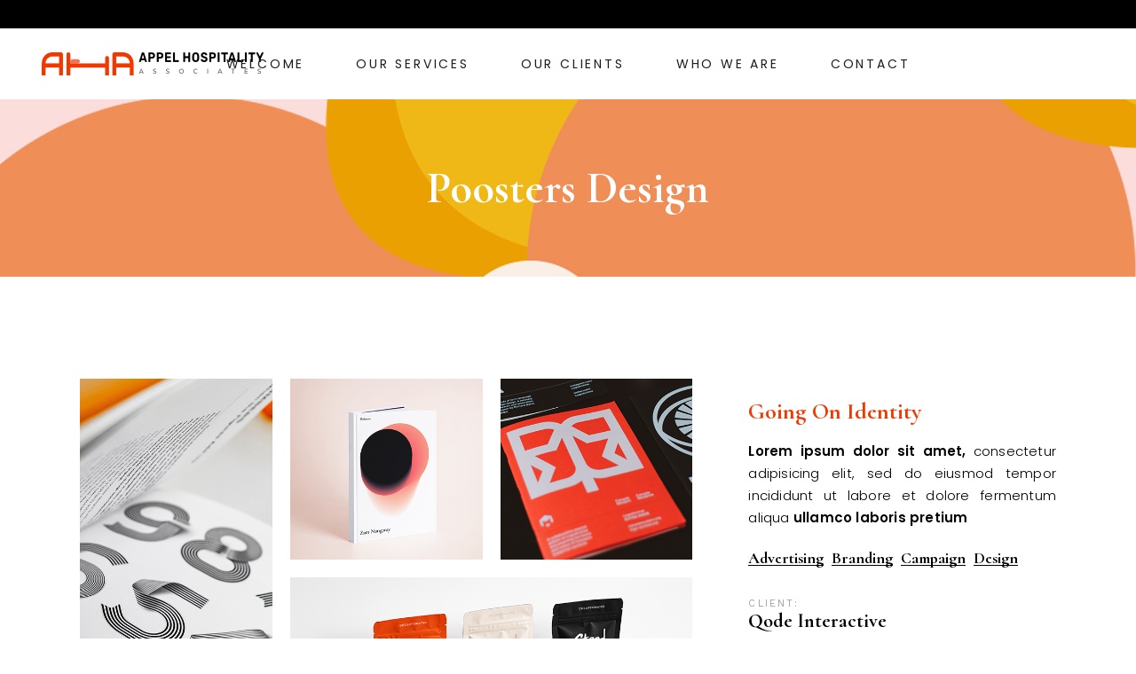

--- FILE ---
content_type: text/html; charset=UTF-8
request_url: https://ourahaservices.com/portfolio-item/poosters-design/
body_size: 10244
content:
<!DOCTYPE html>
<html lang="en-US">
<head>
	<meta charset="UTF-8">
	<meta name="viewport" content="width=device-width, initial-scale=1, user-scalable=yes">
	<link rel="profile" href="https://gmpg.org/xfn/11">
	
	
	<meta name='robots' content='index, follow, max-image-preview:large, max-snippet:-1, max-video-preview:-1' />

	<!-- This site is optimized with the Yoast SEO plugin v19.4 - https://yoast.com/wordpress/plugins/seo/ -->
	<title>Poosters Design - Appel Hospitality Associates</title>
	<link rel="canonical" href="https://ourahaservices.com/portfolio-item/poosters-design/" />
	<meta property="og:locale" content="en_US" />
	<meta property="og:type" content="article" />
	<meta property="og:title" content="Poosters Design - Appel Hospitality Associates" />
	<meta property="og:description" content="Going On Identity Lorem ipsum dolor sit amet, consectetur adipisicing elit, sed do eiusmod tempor incididunt ut labore et dolore fermentum aliqua ullamco laboris pretium" />
	<meta property="og:url" content="https://ourahaservices.com/portfolio-item/poosters-design/" />
	<meta property="og:site_name" content="Appel Hospitality Associates" />
	<meta property="og:image" content="https://ourahaservices.com/wp-content/uploads/2020/07/port-m-featured-img-12.jpg" />
	<meta property="og:image:width" content="800" />
	<meta property="og:image:height" content="800" />
	<meta property="og:image:type" content="image/jpeg" />
	<meta name="twitter:card" content="summary_large_image" />
	<script type="application/ld+json" class="yoast-schema-graph">{"@context":"https://schema.org","@graph":[{"@type":"WebSite","@id":"https://ourahaservices.com/#website","url":"https://ourahaservices.com/","name":"Appel Hospitality Associates","description":"AHA (Appel Hospitality Associates) is truly an unequalled hospitality consulting resource!","potentialAction":[{"@type":"SearchAction","target":{"@type":"EntryPoint","urlTemplate":"https://ourahaservices.com/?s={search_term_string}"},"query-input":"required name=search_term_string"}],"inLanguage":"en-US"},{"@type":"ImageObject","inLanguage":"en-US","@id":"https://ourahaservices.com/portfolio-item/poosters-design/#primaryimage","url":"https://ourahaservices.com/wp-content/uploads/2020/07/port-m-featured-img-12.jpg","contentUrl":"https://ourahaservices.com/wp-content/uploads/2020/07/port-m-featured-img-12.jpg","width":800,"height":800,"caption":"a"},{"@type":"WebPage","@id":"https://ourahaservices.com/portfolio-item/poosters-design/","url":"https://ourahaservices.com/portfolio-item/poosters-design/","name":"Poosters Design - Appel Hospitality Associates","isPartOf":{"@id":"https://ourahaservices.com/#website"},"primaryImageOfPage":{"@id":"https://ourahaservices.com/portfolio-item/poosters-design/#primaryimage"},"image":{"@id":"https://ourahaservices.com/portfolio-item/poosters-design/#primaryimage"},"thumbnailUrl":"https://ourahaservices.com/wp-content/uploads/2020/07/port-m-featured-img-12.jpg","datePublished":"2020-07-10T12:00:34+00:00","dateModified":"2020-07-10T12:00:34+00:00","breadcrumb":{"@id":"https://ourahaservices.com/portfolio-item/poosters-design/#breadcrumb"},"inLanguage":"en-US","potentialAction":[{"@type":"ReadAction","target":["https://ourahaservices.com/portfolio-item/poosters-design/"]}]},{"@type":"BreadcrumbList","@id":"https://ourahaservices.com/portfolio-item/poosters-design/#breadcrumb","itemListElement":[{"@type":"ListItem","position":1,"name":"Home","item":"https://ourahaservices.com/"},{"@type":"ListItem","position":2,"name":"Borgholm Portfolio","item":"https://ourahaservices.com/portfolio-item/"},{"@type":"ListItem","position":3,"name":"Poosters Design"}]}]}</script>
	<!-- / Yoast SEO plugin. -->


<link rel='dns-prefetch' href='//fonts.googleapis.com' />
<link rel='dns-prefetch' href='//s.w.org' />
<link rel="alternate" type="application/rss+xml" title="Appel Hospitality Associates &raquo; Feed" href="https://ourahaservices.com/feed/" />
<link rel="alternate" type="application/rss+xml" title="Appel Hospitality Associates &raquo; Comments Feed" href="https://ourahaservices.com/comments/feed/" />
<link rel="alternate" type="application/rss+xml" title="Appel Hospitality Associates &raquo; Poosters Design Comments Feed" href="https://ourahaservices.com/portfolio-item/poosters-design/feed/" />
		<script type="text/javascript">
			window._wpemojiSettings = {"baseUrl":"https:\/\/s.w.org\/images\/core\/emoji\/13.1.0\/72x72\/","ext":".png","svgUrl":"https:\/\/s.w.org\/images\/core\/emoji\/13.1.0\/svg\/","svgExt":".svg","source":{"concatemoji":"https:\/\/ourahaservices.com\/wp-includes\/js\/wp-emoji-release.min.js?ver=5.8.2"}};
			!function(e,a,t){var n,r,o,i=a.createElement("canvas"),p=i.getContext&&i.getContext("2d");function s(e,t){var a=String.fromCharCode;p.clearRect(0,0,i.width,i.height),p.fillText(a.apply(this,e),0,0);e=i.toDataURL();return p.clearRect(0,0,i.width,i.height),p.fillText(a.apply(this,t),0,0),e===i.toDataURL()}function c(e){var t=a.createElement("script");t.src=e,t.defer=t.type="text/javascript",a.getElementsByTagName("head")[0].appendChild(t)}for(o=Array("flag","emoji"),t.supports={everything:!0,everythingExceptFlag:!0},r=0;r<o.length;r++)t.supports[o[r]]=function(e){if(!p||!p.fillText)return!1;switch(p.textBaseline="top",p.font="600 32px Arial",e){case"flag":return s([127987,65039,8205,9895,65039],[127987,65039,8203,9895,65039])?!1:!s([55356,56826,55356,56819],[55356,56826,8203,55356,56819])&&!s([55356,57332,56128,56423,56128,56418,56128,56421,56128,56430,56128,56423,56128,56447],[55356,57332,8203,56128,56423,8203,56128,56418,8203,56128,56421,8203,56128,56430,8203,56128,56423,8203,56128,56447]);case"emoji":return!s([10084,65039,8205,55357,56613],[10084,65039,8203,55357,56613])}return!1}(o[r]),t.supports.everything=t.supports.everything&&t.supports[o[r]],"flag"!==o[r]&&(t.supports.everythingExceptFlag=t.supports.everythingExceptFlag&&t.supports[o[r]]);t.supports.everythingExceptFlag=t.supports.everythingExceptFlag&&!t.supports.flag,t.DOMReady=!1,t.readyCallback=function(){t.DOMReady=!0},t.supports.everything||(n=function(){t.readyCallback()},a.addEventListener?(a.addEventListener("DOMContentLoaded",n,!1),e.addEventListener("load",n,!1)):(e.attachEvent("onload",n),a.attachEvent("onreadystatechange",function(){"complete"===a.readyState&&t.readyCallback()})),(n=t.source||{}).concatemoji?c(n.concatemoji):n.wpemoji&&n.twemoji&&(c(n.twemoji),c(n.wpemoji)))}(window,document,window._wpemojiSettings);
		</script>
		<style type="text/css">
img.wp-smiley,
img.emoji {
	display: inline !important;
	border: none !important;
	box-shadow: none !important;
	height: 1em !important;
	width: 1em !important;
	margin: 0 .07em !important;
	vertical-align: -0.1em !important;
	background: none !important;
	padding: 0 !important;
}
</style>
	<link rel='stylesheet' id='dripicons-css'  href='https://ourahaservices.com/wp-content/plugins/borgholm-core/inc/icons/dripicons/assets/css/dripicons.min.css?ver=5.8.2' type='text/css' media='all' />
<link rel='stylesheet' id='elegant-icons-css'  href='https://ourahaservices.com/wp-content/plugins/borgholm-core/inc/icons/elegant-icons/assets/css/elegant-icons.min.css?ver=5.8.2' type='text/css' media='all' />
<link rel='stylesheet' id='font-awesome-css'  href='https://ourahaservices.com/wp-content/plugins/borgholm-core/inc/icons/font-awesome/assets/css/all.min.css?ver=5.8.2' type='text/css' media='all' />
<link rel='stylesheet' id='ionicons-css'  href='https://ourahaservices.com/wp-content/plugins/borgholm-core/inc/icons/ionicons/assets/css/ionicons.min.css?ver=5.8.2' type='text/css' media='all' />
<link rel='stylesheet' id='linea-icons-css'  href='https://ourahaservices.com/wp-content/plugins/borgholm-core/inc/icons/linea-icons/assets/css/linea-icons.min.css?ver=5.8.2' type='text/css' media='all' />
<link rel='stylesheet' id='linear-icons-css'  href='https://ourahaservices.com/wp-content/plugins/borgholm-core/inc/icons/linear-icons/assets/css/linear-icons.min.css?ver=5.8.2' type='text/css' media='all' />
<link rel='stylesheet' id='material-icons-css'  href='https://fonts.googleapis.com/icon?family=Material+Icons&#038;ver=5.8.2' type='text/css' media='all' />
<link rel='stylesheet' id='simple-line-icons-css'  href='https://ourahaservices.com/wp-content/plugins/borgholm-core/inc/icons/simple-line-icons/assets/css/simple-line-icons.min.css?ver=5.8.2' type='text/css' media='all' />
<link rel='stylesheet' id='wp-block-library-css'  href='https://ourahaservices.com/wp-includes/css/dist/block-library/style.min.css?ver=5.8.2' type='text/css' media='all' />
<link rel='stylesheet' id='swiper-css'  href='https://ourahaservices.com/wp-content/plugins/qi-addons-for-elementor/assets/plugins/swiper/swiper.min.css?ver=5.8.2' type='text/css' media='all' />
<link rel='stylesheet' id='qi-addons-for-elementor-grid-style-css'  href='https://ourahaservices.com/wp-content/plugins/qi-addons-for-elementor/assets/css/grid.min.css?ver=5.8.2' type='text/css' media='all' />
<link rel='stylesheet' id='qi-addons-for-elementor-helper-parts-style-css'  href='https://ourahaservices.com/wp-content/plugins/qi-addons-for-elementor/assets/css/helper-parts.min.css?ver=5.8.2' type='text/css' media='all' />
<link rel='stylesheet' id='qi-addons-for-elementor-style-css'  href='https://ourahaservices.com/wp-content/plugins/qi-addons-for-elementor/assets/css/main.min.css?ver=5.8.2' type='text/css' media='all' />
<link rel='stylesheet' id='select2-css'  href='https://ourahaservices.com/wp-content/plugins/qode-framework/inc/common/assets/plugins/select2/select2.min.css?ver=5.8.2' type='text/css' media='all' />
<link rel='stylesheet' id='borgholm-core-dashboard-style-css'  href='https://ourahaservices.com/wp-content/plugins/borgholm-core/inc/core-dashboard/assets/css/core-dashboard.min.css?ver=5.8.2' type='text/css' media='all' />
<link rel='stylesheet' id='borgholm-main-css'  href='https://ourahaservices.com/wp-content/themes/borgholm/assets/css/main.min.css?ver=5.8.2' type='text/css' media='all' />
<link rel='stylesheet' id='borgholm-core-style-css'  href='https://ourahaservices.com/wp-content/plugins/borgholm-core/assets/css/borgholm-core.min.css?ver=5.8.2' type='text/css' media='all' />
<link rel='stylesheet' id='borgholm-child-style-css'  href='https://ourahaservices.com/wp-content/themes/borgholm-child/style.css?ver=5.8.2' type='text/css' media='all' />
<link rel='stylesheet' id='magnific-popup-css'  href='https://ourahaservices.com/wp-content/themes/borgholm/assets/plugins/magnific-popup/magnific-popup.css?ver=5.8.2' type='text/css' media='all' />
<link rel='stylesheet' id='borgholm-google-fonts-css'  href='https://fonts.googleapis.com/css?family=Cormorant%3A300%2C400%2C500%2C500i%2C600%2C700%2C100%2C200%2C300i%2C800%7CWork+Sans%3A300%2C400%2C500%2C500i%2C600%2C700%2C100%2C200%2C300i%2C800%7CPoppins%3A300%2C400%2C500%2C500i%2C600%2C700%2C100%2C200%2C300i%2C800%7CDM+Serif+Display%3A300%2C400%2C500%2C500i%2C600%2C700%2C100%2C200%2C300i%2C800&#038;subset=latin-ext&#038;ver=1.0.0' type='text/css' media='all' />
<link rel='stylesheet' id='borgholm-style-css'  href='https://ourahaservices.com/wp-content/themes/borgholm/style.css?ver=5.8.2' type='text/css' media='all' />
<style id='borgholm-style-inline-css' type='text/css'>
#qodef-page-footer-top-area { background-color: #000000;}#qodef-page-footer-bottom-area { background-color: #000000;}.qodef-fullscreen-menu > ul > li > a { font-family: "Poppins";font-size: 14px;font-weight: 600;letter-spacing: 0px;}.qodef-fullscreen-menu .qodef-drop-down-second-inner ul li > a { font-family: "Poppins";font-size: 12px;font-weight: 400;}#qodef-page-inner { padding: 115px 0px 135px 0px;}@media only screen and (max-width: 1024px) { #qodef-page-inner { padding: 115px 0px 135px 0px;}}#qodef-top-area { background-color: #000000;}#qodef-top-area-inner { height: 32px;padding-left: 47px;padding-right: 47px;}.qodef-header-navigation> ul > li > a { font-family: "Poppins";font-size: 14px;font-weight: 400;}.qodef-header-navigation> ul > li > a:hover { color: #f23801;}.qodef-header-navigation> ul > li.current-menu-ancestor > a, .qodef-header-navigation> ul > li.current-menu-item > a { color: #f23801;}.qodef-header-navigation > ul > li.qodef-menu-item--narrow .qodef-drop-down-second ul li a { font-family: "Poppins";font-size: 14px;font-style: normal;font-weight: 400;}.qodef-header-navigation > ul > li.qodef-menu-item--narrow .qodef-drop-down-second ul li:hover > a { color: #f23801;}.qodef-header-navigation > ul > li.qodef-menu-item--narrow .qodef-drop-down-second ul li.current-menu-ancestor > a, .qodef-header-navigation > ul > li.qodef-menu-item--narrow .qodef-drop-down-second ul li.current-menu-item > a { color: #f23801;}.qodef-header-navigation > ul > li.qodef-menu-item--wide .qodef-drop-down-second-inner > ul > li > a { font-family: "Poppins";font-size: 14px;font-weight: 400;letter-spacing: 1px;}.qodef-header-navigation > ul > li.qodef-menu-item--wide .qodef-drop-down-second-inner > ul > li > a:hover { color: #f23801;}.qodef-header-navigation > ul > li.qodef-menu-item--wide .qodef-drop-down-second-inner > ul > li.current-menu-ancestor > a, .qodef-header-navigation > ul > li.qodef-menu-item--wide .qodef-drop-down-second-inner > ul > li.current-menu-item > a { color: #f23801;}.qodef-header-navigation > ul > li.qodef-menu-item--wide .qodef-drop-down-second ul li ul li a { font-family: "Poppins";font-size: 12px;font-style: normal;font-weight: 500;}.qodef-header-navigation > ul > li.qodef-menu-item--wide .qodef-drop-down-second ul li ul li:hover > a { color: #f23801;}.qodef-header-navigation > ul > li.qodef-menu-item--wide .qodef-drop-down-second ul li ul li.current-menu-ancestor > a, .qodef-header-navigation > ul > li.qodef-menu-item--wide .qodef-drop-down-second ul li ul li.current-menu-item > a { color: #f23801;}#qodef-side-area { background-color: #ffffff;}.qodef-page-title { height: 200px;background-color: #f23801;background-image: url(https://ourahaservices.com/wp-content/uploads/2020/07/port-title-img-1.jpg);}.qodef-page-title .qodef-m-title { color: #ffffff;}p { font-family: "Poppins";font-size: 15px;font-style: normal;font-weight: 300;letter-spacing: .2px;}h1 { font-size: 50px;font-style: normal;font-weight: 700;}h2 { color: #f23801;font-size: 26px;font-weight: 700;}h3 { font-size: 22px;font-weight: 600;}h4 { font-family: "Poppins";font-style: normal;}h5 { font-family: "Poppins";font-size: 20px;font-weight: 400;}h6 { font-family: "Poppins";font-weight: 500;margin-bottom: 10px;}a:hover, p a:hover { color: #f23801;}.qodef-header--standard #qodef-page-header { height: 80px;}.qodef-header--standard #qodef-page-header-inner { padding-left: 47px;padding-right: 47px;}@media only screen and (max-width: 680px){h1 { font-size: 45px;}}
</style>
<link rel='stylesheet' id='borgholm-core-elementor-css'  href='https://ourahaservices.com/wp-content/plugins/borgholm-core/inc/plugins/elementor/assets/css/elementor.min.css?ver=5.8.2' type='text/css' media='all' />
<link rel='stylesheet' id='elementor-icons-css'  href='https://ourahaservices.com/wp-content/plugins/elementor/assets/lib/eicons/css/elementor-icons.min.css?ver=5.13.0' type='text/css' media='all' />
<link rel='stylesheet' id='elementor-frontend-css'  href='https://ourahaservices.com/wp-content/plugins/elementor/assets/css/frontend-lite.min.css?ver=3.5.0' type='text/css' media='all' />
<link rel='stylesheet' id='elementor-post-5-css'  href='https://ourahaservices.com/wp-content/uploads/elementor/css/post-5.css?ver=1656222689' type='text/css' media='all' />
<link rel='stylesheet' id='elementor-global-css'  href='https://ourahaservices.com/wp-content/uploads/elementor/css/global.css?ver=1656222689' type='text/css' media='all' />
<link rel='stylesheet' id='elementor-post-1451-css'  href='https://ourahaservices.com/wp-content/uploads/elementor/css/post-1451.css?ver=1658847069' type='text/css' media='all' />
<link rel='stylesheet' id='google-fonts-1-css'  href='https://fonts.googleapis.com/css?family=Roboto%3A100%2C100italic%2C200%2C200italic%2C300%2C300italic%2C400%2C400italic%2C500%2C500italic%2C600%2C600italic%2C700%2C700italic%2C800%2C800italic%2C900%2C900italic%7CRoboto+Slab%3A100%2C100italic%2C200%2C200italic%2C300%2C300italic%2C400%2C400italic%2C500%2C500italic%2C600%2C600italic%2C700%2C700italic%2C800%2C800italic%2C900%2C900italic&#038;display=auto&#038;ver=5.8.2' type='text/css' media='all' />
<script type='text/javascript' src='https://ourahaservices.com/wp-includes/js/jquery/jquery.min.js?ver=3.6.0' id='jquery-core-js'></script>
<script type='text/javascript' src='https://ourahaservices.com/wp-includes/js/jquery/jquery-migrate.min.js?ver=3.3.2' id='jquery-migrate-js'></script>
<link rel="https://api.w.org/" href="https://ourahaservices.com/wp-json/" /><link rel="EditURI" type="application/rsd+xml" title="RSD" href="https://ourahaservices.com/xmlrpc.php?rsd" />
<link rel="wlwmanifest" type="application/wlwmanifest+xml" href="https://ourahaservices.com/wp-includes/wlwmanifest.xml" /> 
<meta name="generator" content="WordPress 5.8.2" />
<link rel='shortlink' href='https://ourahaservices.com/?p=1451' />
<link rel="alternate" type="application/json+oembed" href="https://ourahaservices.com/wp-json/oembed/1.0/embed?url=https%3A%2F%2Fourahaservices.com%2Fportfolio-item%2Fpoosters-design%2F" />
<link rel="alternate" type="text/xml+oembed" href="https://ourahaservices.com/wp-json/oembed/1.0/embed?url=https%3A%2F%2Fourahaservices.com%2Fportfolio-item%2Fpoosters-design%2F&#038;format=xml" />
<meta name="generator" content="Powered by Slider Revolution 6.5.8 - responsive, Mobile-Friendly Slider Plugin for WordPress with comfortable drag and drop interface." />
<link rel="icon" href="https://ourahaservices.com/wp-content/uploads/2022/07/cropped-aha-logo-32x32.png" sizes="32x32" />
<link rel="icon" href="https://ourahaservices.com/wp-content/uploads/2022/07/cropped-aha-logo-192x192.png" sizes="192x192" />
<link rel="apple-touch-icon" href="https://ourahaservices.com/wp-content/uploads/2022/07/cropped-aha-logo-180x180.png" />
<meta name="msapplication-TileImage" content="https://ourahaservices.com/wp-content/uploads/2022/07/cropped-aha-logo-270x270.png" />
<script type="text/javascript">function setREVStartSize(e){
			//window.requestAnimationFrame(function() {				 
				window.RSIW = window.RSIW===undefined ? window.innerWidth : window.RSIW;	
				window.RSIH = window.RSIH===undefined ? window.innerHeight : window.RSIH;	
				try {								
					var pw = document.getElementById(e.c).parentNode.offsetWidth,
						newh;
					pw = pw===0 || isNaN(pw) ? window.RSIW : pw;
					e.tabw = e.tabw===undefined ? 0 : parseInt(e.tabw);
					e.thumbw = e.thumbw===undefined ? 0 : parseInt(e.thumbw);
					e.tabh = e.tabh===undefined ? 0 : parseInt(e.tabh);
					e.thumbh = e.thumbh===undefined ? 0 : parseInt(e.thumbh);
					e.tabhide = e.tabhide===undefined ? 0 : parseInt(e.tabhide);
					e.thumbhide = e.thumbhide===undefined ? 0 : parseInt(e.thumbhide);
					e.mh = e.mh===undefined || e.mh=="" || e.mh==="auto" ? 0 : parseInt(e.mh,0);		
					if(e.layout==="fullscreen" || e.l==="fullscreen") 						
						newh = Math.max(e.mh,window.RSIH);					
					else{					
						e.gw = Array.isArray(e.gw) ? e.gw : [e.gw];
						for (var i in e.rl) if (e.gw[i]===undefined || e.gw[i]===0) e.gw[i] = e.gw[i-1];					
						e.gh = e.el===undefined || e.el==="" || (Array.isArray(e.el) && e.el.length==0)? e.gh : e.el;
						e.gh = Array.isArray(e.gh) ? e.gh : [e.gh];
						for (var i in e.rl) if (e.gh[i]===undefined || e.gh[i]===0) e.gh[i] = e.gh[i-1];
											
						var nl = new Array(e.rl.length),
							ix = 0,						
							sl;					
						e.tabw = e.tabhide>=pw ? 0 : e.tabw;
						e.thumbw = e.thumbhide>=pw ? 0 : e.thumbw;
						e.tabh = e.tabhide>=pw ? 0 : e.tabh;
						e.thumbh = e.thumbhide>=pw ? 0 : e.thumbh;					
						for (var i in e.rl) nl[i] = e.rl[i]<window.RSIW ? 0 : e.rl[i];
						sl = nl[0];									
						for (var i in nl) if (sl>nl[i] && nl[i]>0) { sl = nl[i]; ix=i;}															
						var m = pw>(e.gw[ix]+e.tabw+e.thumbw) ? 1 : (pw-(e.tabw+e.thumbw)) / (e.gw[ix]);					
						newh =  (e.gh[ix] * m) + (e.tabh + e.thumbh);
					}
					var el = document.getElementById(e.c);
					if (el!==null && el) el.style.height = newh+"px";					
					el = document.getElementById(e.c+"_wrapper");
					if (el!==null && el) {
						el.style.height = newh+"px";
						el.style.display = "block";
					}
				} catch(e){
					console.log("Failure at Presize of Slider:" + e)
				}					   
			//});
		  };</script>
		<style type="text/css" id="wp-custom-css">
			.qodef-header-navigation ul li.qodef-menu-item--wide .qodef-drop-down-second-inner>ul>li ul li ul{
    padding-top: 6px;
	list-style-type: alphabetic;
    margin-left: 0;
	padding-left:30px;
	text-transform: capitalize;
}
.qodef-header-navigation ul li.qodef-menu-item--narrow ul {
	width:320px;
}
h2 {margin:0px 0px 10px 0 !important;}
h2 span{font-size:16px;color:#666666;}
h6 {margin:0px 0px 10px 0 !important;}
p {text-align:justify;}
a.active {color:#f23801;}
.qodef-m-description {color:#f23801 !important;}

.services-box{position:relative; overflow: hidden;}
.services-box .qodef-m-content {position: absolute;
    bottom: 0;
    left: 0;
    width: 100%;
    -webkit-transform: translateY(100%);
    -ms-transform: translateY(100%);
    transform: translateY(100%);
    -webkit-transition: .3s ease;
    -o-transition: .3s ease;
    transition: .3s ease;}
.services-box:hover {
    -webkit-transform: translateY(0);
    -ms-transform: translateY(0);
    transform: translateY(0);
}
ul#menu-manual-development li.current_page_item>a,
ul#menu-branded-content-development li.current_page_item> a,
ul#menu-development-services li.current_page_item>a {color:#f23801;}
ul#menu-manual-development,
ul#menu-branded-content-development,
ul#menu-development-services {font-family: Cormorant;
    font-size: 18px;
    line-height: 26px;
font-weight:500;}

#gallery-1 .gallery-caption {
    padding-top: 20px;
}
#gallery-1 .gallery-item {
	padding:20px;
	background-color:#FFFFFF;
	border-right:solid 1px #f0f0f1;
}		</style>
		</head>
<body class="portfolio-item-template-default single single-portfolio-item postid-1451 qode-framework-1.1.6 qodef-qi--no-touch qi-addons-for-elementor-1.5.1 qodef-age-verification--opened qodef-back-to-top--enabled qodef-footer-skin--light qodef-footer-custom-layout--enabled  qodef-content-grid-1300 qodef-header--standard qodef-header-appearance--none qodef-header-custom-styled-sidearea-opener-skin--dark qodef-mobile-header--standard qodef-drop-down-second--full-width qodef-drop-down-second--animate-height qodef-layout--masonry-small borgholm-core-1.1.2 borgholm-child-child-1.0.0 borgholm-1.3 qodef-header-standard--center qodef-search--covers-header elementor-default elementor-kit-5 elementor-page elementor-page-1451" itemscope itemtype="https://schema.org/WebPage">
		<div id="qodef-page-wrapper" class="">
			<div id="qodef-top-area">
        <div id="qodef-top-area-inner" class="">
		
					
					
    			    </div>
    </div>
<header id="qodef-page-header">
		<div id="qodef-page-header-inner" >
		<div class="qodef-header-wrapper">
	<div class="qodef-header-logo">
		<a itemprop="url" class="qodef-header-logo-link qodef-height--set" href="https://ourahaservices.com/" style="height:50px" rel="home">
	<img width="250" height="26" src="https://ourahaservices.com/wp-content/uploads/2022/03/Aha-logo-2.png" class="qodef-header-logo-image qodef--main" alt="logo main" itemprop="image" />	<img width="340" height="33" src="https://ourahaservices.com/wp-content/uploads/2022/03/Aha-logo-white.png" class="qodef-header-logo-image qodef--dark" alt="logo dark" itemprop="image" srcset="https://ourahaservices.com/wp-content/uploads/2022/03/Aha-logo-white.png 340w, https://ourahaservices.com/wp-content/uploads/2022/03/Aha-logo-white-300x29.png 300w" sizes="(max-width: 340px) 100vw, 340px" />	<img width="250" height="26" src="https://ourahaservices.com/wp-content/uploads/2022/03/Aha-logo-2.png" class="qodef-header-logo-image qodef--light" alt="logo light" itemprop="image" /></a>	</div>
		<nav class="qodef-header-navigation" role="navigation" aria-label="Top Menu">
		<ul id="menu-main-menu-1" class="menu"><li class="menu-item menu-item-type-post_type menu-item-object-page menu-item-has-children menu-item-7653 qodef-menu-item--narrow"><a href="https://ourahaservices.com/welcome/"><span class="qodef-menu-item-text">Welcome</span></a>
<div class="qodef-drop-down-second"><div class="qodef-drop-down-second-inner"><ul class="sub-menu">
	<li class="menu-item menu-item-type-post_type menu-item-object-page menu-item-6605"><a href="https://ourahaservices.com/about-us/"><span class="qodef-menu-item-text">About Us</span></a></li>
	<li class="menu-item menu-item-type-post_type menu-item-object-page menu-item-6661"><a href="https://ourahaservices.com/our-approach/"><span class="qodef-menu-item-text">Our Approach</span></a></li>
	<li class="menu-item menu-item-type-post_type menu-item-object-page menu-item-6660"><a href="https://ourahaservices.com/how-we-do-it/"><span class="qodef-menu-item-text">How We Do It</span></a></li>
</ul></div></div>
</li>
<li class="menu-item menu-item-type-post_type menu-item-object-page menu-item-has-children menu-item-7116 qodef-menu-item--narrow"><a href="https://ourahaservices.com/our-services/"><span class="qodef-menu-item-text">Our Services</span></a>
<div class="qodef-drop-down-second"><div class="qodef-drop-down-second-inner"><ul class="sub-menu">
	<li class="menu-item menu-item-type-post_type menu-item-object-page menu-item-7176"><a href="https://ourahaservices.com/motivational-trainings/"><span class="qodef-menu-item-text">MOTIVATIONAL LEARNING</span></a></li>
	<li class="menu-item menu-item-type-post_type menu-item-object-page menu-item-7292"><a href="https://ourahaservices.com/manual-development/"><span class="qodef-menu-item-text">BRANDED CONTENT DEVELOPMENT</span></a></li>
	<li class="menu-item menu-item-type-post_type menu-item-object-page menu-item-7361"><a href="https://ourahaservices.com/development-services/"><span class="qodef-menu-item-text">SIGNATURE EXPANSION SERVICES</span></a></li>
	<li class="menu-item menu-item-type-post_type menu-item-object-page menu-item-7575"><a href="https://ourahaservices.com/additional-services/"><span class="qodef-menu-item-text">PARTNER SERVICES</span></a></li>
</ul></div></div>
</li>
<li class="menu-item menu-item-type-custom menu-item-object-custom menu-item-has-children menu-item-6819 qodef-menu-item--narrow"><a href="#"><span class="qodef-menu-item-text">Our Clients</span></a>
<div class="qodef-drop-down-second"><div class="qodef-drop-down-second-inner"><ul class="sub-menu">
	<li class="menu-item menu-item-type-post_type menu-item-object-page menu-item-7365"><a href="https://ourahaservices.com/what-they-say/"><span class="qodef-menu-item-text">WHAT THEY SAY</span></a></li>
	<li class="menu-item menu-item-type-post_type menu-item-object-page menu-item-7035"><a href="https://ourahaservices.com/our-clients-2/"><span class="qodef-menu-item-text">WHO THEY ARE</span></a></li>
</ul></div></div>
</li>
<li class="menu-item menu-item-type-post_type menu-item-object-page menu-item-6875"><a href="https://ourahaservices.com/who-we-are/"><span class="qodef-menu-item-text">Who we are</span></a></li>
<li class="menu-item menu-item-type-post_type menu-item-object-page menu-item-7186"><a href="https://ourahaservices.com/contact-us/"><span class="qodef-menu-item-text">Contact</span></a></li>
</ul>	</nav>
	<div class="qodef-widget-holder">
			</div>
</div>	</div>
	</header><header id="qodef-page-mobile-header">
		<div id="qodef-page-mobile-header-inner">
		<a itemprop="url" class="qodef-mobile-header-logo-link" href="https://ourahaservices.com/" style="height:50px" rel="home">
	<img width="250" height="26" src="https://ourahaservices.com/wp-content/uploads/2022/03/Aha-logo-2.png" class="qodef-header-logo-image qodef--main" alt="logo main" itemprop="image" />	</a><a href="javascript:void(0)"  class="qodef-opener-icon qodef-m qodef-source--predefined qodef-mobile-header-opener"  >
	<span class="qodef-m-icon qodef--open">
		<span class="qodef-m-lines"><span class="qodef-m-line qodef--1"></span><span class="qodef-m-line qodef--2"></span></span>	</span>
			<span class="qodef-m-icon qodef--close">
			<span class="qodef-m-lines"><span class="qodef-m-line qodef--1"></span><span class="qodef-m-line qodef--2"></span></span>		</span>
		</a>	<nav class="qodef-mobile-header-navigation" role="navigation" aria-label="Mobile Menu">
		<ul id="menu-main-menu-3" class="qodef-content-grid"><li class="menu-item menu-item-type-post_type menu-item-object-page menu-item-has-children menu-item-7653 qodef-menu-item--narrow"><a href="https://ourahaservices.com/welcome/"><span class="qodef-menu-item-text">Welcome</span></a>
<div class="qodef-drop-down-second"><div class="qodef-drop-down-second-inner"><ul class="sub-menu">
	<li class="menu-item menu-item-type-post_type menu-item-object-page menu-item-6605"><a href="https://ourahaservices.com/about-us/"><span class="qodef-menu-item-text">About Us</span></a></li>
	<li class="menu-item menu-item-type-post_type menu-item-object-page menu-item-6661"><a href="https://ourahaservices.com/our-approach/"><span class="qodef-menu-item-text">Our Approach</span></a></li>
	<li class="menu-item menu-item-type-post_type menu-item-object-page menu-item-6660"><a href="https://ourahaservices.com/how-we-do-it/"><span class="qodef-menu-item-text">How We Do It</span></a></li>
</ul></div></div>
</li>
<li class="menu-item menu-item-type-post_type menu-item-object-page menu-item-has-children menu-item-7116 qodef-menu-item--narrow"><a href="https://ourahaservices.com/our-services/"><span class="qodef-menu-item-text">Our Services</span></a>
<div class="qodef-drop-down-second"><div class="qodef-drop-down-second-inner"><ul class="sub-menu">
	<li class="menu-item menu-item-type-post_type menu-item-object-page menu-item-7176"><a href="https://ourahaservices.com/motivational-trainings/"><span class="qodef-menu-item-text">MOTIVATIONAL LEARNING</span></a></li>
	<li class="menu-item menu-item-type-post_type menu-item-object-page menu-item-7292"><a href="https://ourahaservices.com/manual-development/"><span class="qodef-menu-item-text">BRANDED CONTENT DEVELOPMENT</span></a></li>
	<li class="menu-item menu-item-type-post_type menu-item-object-page menu-item-7361"><a href="https://ourahaservices.com/development-services/"><span class="qodef-menu-item-text">SIGNATURE EXPANSION SERVICES</span></a></li>
	<li class="menu-item menu-item-type-post_type menu-item-object-page menu-item-7575"><a href="https://ourahaservices.com/additional-services/"><span class="qodef-menu-item-text">PARTNER SERVICES</span></a></li>
</ul></div></div>
</li>
<li class="menu-item menu-item-type-custom menu-item-object-custom menu-item-has-children menu-item-6819 qodef-menu-item--narrow"><a href="#"><span class="qodef-menu-item-text">Our Clients</span></a>
<div class="qodef-drop-down-second"><div class="qodef-drop-down-second-inner"><ul class="sub-menu">
	<li class="menu-item menu-item-type-post_type menu-item-object-page menu-item-7365"><a href="https://ourahaservices.com/what-they-say/"><span class="qodef-menu-item-text">WHAT THEY SAY</span></a></li>
	<li class="menu-item menu-item-type-post_type menu-item-object-page menu-item-7035"><a href="https://ourahaservices.com/our-clients-2/"><span class="qodef-menu-item-text">WHO THEY ARE</span></a></li>
</ul></div></div>
</li>
<li class="menu-item menu-item-type-post_type menu-item-object-page menu-item-6875"><a href="https://ourahaservices.com/who-we-are/"><span class="qodef-menu-item-text">Who we are</span></a></li>
<li class="menu-item menu-item-type-post_type menu-item-object-page menu-item-7186"><a href="https://ourahaservices.com/contact-us/"><span class="qodef-menu-item-text">Contact</span></a></li>
</ul>	</nav>
	</div>
	</header>		<div id="qodef-page-outer">
			<div class="qodef-page-title qodef-m qodef-title--standard qodef-alignment--center qodef-vertical-alignment--header-bottom qodef--has-image">
		<div class="qodef-m-inner">
		<div class="qodef-m-content qodef-content-grid ">
	    <h1 class="qodef-m-title entry-title">
        Poosters Design    </h1>
</div>	</div>
	</div>			<div id="qodef-page-inner" class="qodef-content-grid"><main id="qodef-page-content" class="qodef-grid qodef-layout--template ">
	<div class="qodef-grid-inner clear">
		<div class="qodef-grid-item qodef-page-content-section qodef-col--12">
	<div class="qodef-portfolio qodef-m qodef-portfolio-single qodef-layout--masonry-small">
		<article class="qodef-portfolio-single-item qodef-e post-1451 portfolio-item type-portfolio-item status-publish has-post-thumbnail hentry portfolio-category-digital portfolio-category-original portfolio-tag-advertising portfolio-tag-branding portfolio-tag-campaign portfolio-tag-design">
    <div class="qodef-e-inner">
        <div class="qodef-e-content qodef-grid qodef-layout--template ">
            <div class="qodef-grid-inner clear">
                <div class="qodef-grid-item qodef-col--8">
                    <div class="qodef-media">
							<div class="qodef-e qodef-grid qodef-layout--masonry qodef-items--fixed qodef-responsive--predefined qodef--no-bottom-space  qodef-col-num--3 qodef-gutter--small">
		<div class="qodef-grid-inner clear qodef-magnific-popup qodef-popup-gallery">
				<div class="qodef-grid-masonry-sizer"></div>
	<div class="qodef-grid-masonry-gutter"></div>
			<a itemprop="image" class="qodef-popup-item qodef-grid-item qodef-item--portrait" href="https://ourahaservices.com/wp-content/uploads/2020/07/port-gallery-masonry-img-3.jpg" data-type="image" title="port-gallery-masonry-img-3">
                <div class="qodef-image-wrapper">
                    <img width="420" height="812" src="https://ourahaservices.com/wp-content/uploads/2020/07/port-gallery-masonry-img-3.jpg" class="attachment-borgholm_image_size_portrait size-borgholm_image_size_portrait" alt="a" loading="lazy" srcset="https://ourahaservices.com/wp-content/uploads/2020/07/port-gallery-masonry-img-3.jpg 420w, https://ourahaservices.com/wp-content/uploads/2020/07/port-gallery-masonry-img-3-155x300.jpg 155w" sizes="(max-width: 420px) 100vw, 420px" />                </div>
			</a>
					<a itemprop="image" class="qodef-popup-item qodef-grid-item qodef-item--square" href="https://ourahaservices.com/wp-content/uploads/2020/07/port-gallery-masonry-img-1.jpg" data-type="image" title="port-gallery-masonry-img-1">
                <div class="qodef-image-wrapper">
                    <img width="420" height="396" src="https://ourahaservices.com/wp-content/uploads/2020/07/port-gallery-masonry-img-1.jpg" class="attachment-borgholm_image_size_square size-borgholm_image_size_square" alt="a" loading="lazy" srcset="https://ourahaservices.com/wp-content/uploads/2020/07/port-gallery-masonry-img-1.jpg 420w, https://ourahaservices.com/wp-content/uploads/2020/07/port-gallery-masonry-img-1-300x283.jpg 300w" sizes="(max-width: 420px) 100vw, 420px" />                </div>
			</a>
					<a itemprop="image" class="qodef-popup-item qodef-grid-item qodef-item--square" href="https://ourahaservices.com/wp-content/uploads/2020/07/port-gallery-masonry-img-2.jpg" data-type="image" title="port-gallery-masonry-img-2">
                <div class="qodef-image-wrapper">
                    <img width="420" height="396" src="https://ourahaservices.com/wp-content/uploads/2020/07/port-gallery-masonry-img-2.jpg" class="attachment-borgholm_image_size_square size-borgholm_image_size_square" alt="a" loading="lazy" srcset="https://ourahaservices.com/wp-content/uploads/2020/07/port-gallery-masonry-img-2.jpg 420w, https://ourahaservices.com/wp-content/uploads/2020/07/port-gallery-masonry-img-2-300x283.jpg 300w" sizes="(max-width: 420px) 100vw, 420px" />                </div>
			</a>
					<a itemprop="image" class="qodef-popup-item qodef-grid-item qodef-item--landscape" href="https://ourahaservices.com/wp-content/uploads/2020/07/port-gallery-masonry-img-4.jpg" data-type="image" title="port-gallery-masonry-img-4">
                <div class="qodef-image-wrapper">
                    <img width="860" height="396" src="https://ourahaservices.com/wp-content/uploads/2020/07/port-gallery-masonry-img-4.jpg" class="attachment-borgholm_image_size_landscape size-borgholm_image_size_landscape" alt="a" loading="lazy" srcset="https://ourahaservices.com/wp-content/uploads/2020/07/port-gallery-masonry-img-4.jpg 860w, https://ourahaservices.com/wp-content/uploads/2020/07/port-gallery-masonry-img-4-300x138.jpg 300w, https://ourahaservices.com/wp-content/uploads/2020/07/port-gallery-masonry-img-4-768x354.jpg 768w" sizes="(max-width: 860px) 100vw, 860px" />                </div>
			</a>
				</div>
	</div>
                    </div>
                </div>
                <div class="qodef-grid-item qodef-col--4 qodef-ps-info-sticky-holder">
					<div class="qodef-e qodef-portfolio-content">
			<div data-elementor-type="wp-post" data-elementor-id="1451" class="elementor elementor-1451" data-elementor-settings="[]">
							<div class="elementor-section-wrap">
							<section class="elementor-section elementor-top-section elementor-element elementor-element-7b613f9 elementor-section-boxed elementor-section-height-default elementor-section-height-default qodef-elementor-content-no" data-id="7b613f9" data-element_type="section">
						<div class="elementor-container elementor-column-gap-default">
					<div class="elementor-column elementor-col-100 elementor-top-column elementor-element elementor-element-a448ac7" data-id="a448ac7" data-element_type="column">
			<div class="elementor-widget-wrap elementor-element-populated">
								<div class="elementor-element elementor-element-713a691 elementor-widget elementor-widget-borgholm_core_section_title" data-id="713a691" data-element_type="widget" data-widget_type="borgholm_core_section_title.default">
				<div class="elementor-widget-container">
			<div class="qodef-shortcode qodef-m  qodef-section-title qodef-alignment--left   ">
			<h2 class="qodef-m-title" >
					Going On Identity			</h2>
			<p class="qodef-m-text" style="margin-top: 18px">
		<span class="qodef-special-style">Lorem</span> <span class="qodef-special-style">ipsum</span> <span class="qodef-special-style">dolor</span> <span class="qodef-special-style">sit</span> <span class="qodef-special-style">amet,</span> consectetur adipisicing elit, sed do eiusmod tempor incididunt ut labore et dolore fermentum  aliqua <span class="qodef-special-style">ullamco</span> <span class="qodef-special-style">laboris</span> <span class="qodef-special-style">pretium</span>	</p>
</div>		</div>
				</div>
					</div>
		</div>
							</div>
		</section>
						</div>
					</div>
		</div>	                	<div class="qodef-e qodef-info--tag">
		<div class="qodef-e-tags">
							<a itemprop="url" class="qodef-e-tag" href="https://ourahaservices.com/portfolio-tag/advertising/">
					Advertising				</a>
							<a itemprop="url" class="qodef-e-tag" href="https://ourahaservices.com/portfolio-tag/branding/">
					Branding				</a>
							<a itemprop="url" class="qodef-e-tag" href="https://ourahaservices.com/portfolio-tag/campaign/">
					Campaign				</a>
							<a itemprop="url" class="qodef-e-tag" href="https://ourahaservices.com/portfolio-tag/design/">
					Design				</a>
					</div>
	</div>
                    <div class="qodef-portfolio-info">
								<div class="qodef-e qodef-info--info-items">
							<div class="qodef-e-title">Client: </div>
										<a class="qodef-e-info-item qodef--link" href="https://qodeinteractive.com/" target="_blank">
							Qode Interactive							</a>
					</div>
			<div class="qodef-e qodef-info--info-items">
							<div class="qodef-e-title">Location: </div>
										<span class="qodef-e-info-item">
							Tokyo, Japan							</span>
					</div>
							<div class="qodef-e qodef-info--date">
	<div class="qodef-e-title">Date: </div>
	<p itemprop="dateCreated" class="entry-date updated">July 10, 2020</p>
	<meta itemprop="interactionCount" content="UserComments: 0"/>
</div>						<div class="qodef-e qodef-info--social-share">
	<div class="qodef-shortcode qodef-m  qodef-social-share clear  qodef-layout--list ">			<span class="qodef-social-title">Share:</span>		<ul class="qodef-shortcode-list">		<li class="qodef-facebook-share">	<a itemprop="url" class="qodef-share-link" href="#" onclick="window.open(&#039;https://www.facebook.com/sharer.php?u=https%3A%2F%2Fourahaservices.com%2Fportfolio-item%2Fpoosters-design%2F&#039;, &#039;sharer&#039;, &#039;toolbar=0,status=0,width=620,height=280&#039;);">	 				<span class="qodef-icon-elegant-icons social_facebook qodef-social-network-icon"></span>		        <svg class="qodef-svg-circle">            <circle cx="50%" cy="50%" r="49%"></circle>            <circle cx="50%" cy="50%" r="49%"></circle>        </svg>	</a></li><li class="qodef-twitter-share">	<a itemprop="url" class="qodef-share-link" href="#" onclick="window.open(&#039;https://twitter.com/intent/tweet?text=Going+On+Identity+Lorem+ipsum+dolor+sit+amet%2C+consectetur+adipisicing+elit%2C+sed+do+eiusmod++via+%40QodeInteractivehttps://ourahaservices.com/portfolio-item/poosters-design/&#039;, &#039;popupwindow&#039;, &#039;scrollbars=yes,width=800,height=400&#039;);">	 				<span class="qodef-icon-elegant-icons social_twitter qodef-social-network-icon"></span>		        <svg class="qodef-svg-circle">            <circle cx="50%" cy="50%" r="49%"></circle>            <circle cx="50%" cy="50%" r="49%"></circle>        </svg>	</a></li><li class="qodef-linkedin-share">	<a itemprop="url" class="qodef-share-link" href="#" onclick="popUp=window.open(&#039;https://linkedin.com/shareArticle?mini=true&amp;url=https%3A%2F%2Fourahaservices.com%2Fportfolio-item%2Fpoosters-design%2F&amp;title=Poosters+Design&#039;, &#039;popupwindow&#039;, &#039;scrollbars=yes,width=800,height=400&#039;);popUp.focus();return false;">	 				<span class="qodef-icon-elegant-icons social_linkedin qodef-social-network-icon"></span>		        <svg class="qodef-svg-circle">            <circle cx="50%" cy="50%" r="49%"></circle>            <circle cx="50%" cy="50%" r="49%"></circle>        </svg>	</a></li>	</ul></div></div>                    </div>
                </div>
            </div>
        </div>
    </div>
</article>
	<div id="qodef-single-portfolio-navigation" class="qodef-m">
		<div class="qodef-m-inner qodef-content-grid">
								<a itemprop="url" class="qodef-m-nav qodef--prev" href="https://ourahaservices.com/portfolio-item/going-identity/">
						<svg xmlns="http://www.w3.org/2000/svg" x="0px" y="0px" width="40px" height="10px" viewBox="0 0 39.7 9.1">
                    <polygon points="35.1,5.1 35.1,7.7 38.9,4.6 35.1,1.6 35.1,4.2 " />
                    <rect x="1.1" y="4.2" width="34.1" height="1" />
                </svg>						<span class="qodef-m-nav-label">Prev</span>					</a>
									<a itemprop="url" class="qodef-m-nav qodef--back-link" href="">
						<span class="qodef-icon-elegant-icons icon_grid-2x2 qodef-m-nav-icon"></span>											</a>
									<a itemprop="url" class="qodef-m-nav qodef--next" href="https://ourahaservices.com/portfolio-item/tulson-ilustrated/">
						<svg xmlns="http://www.w3.org/2000/svg" x="0px" y="0px" width="40px" height="10px" viewBox="0 0 39.7 9.1">
                    <polygon points="35.1,5.1 35.1,7.7 38.9,4.6 35.1,1.6 35.1,4.2 " />
                    <rect x="1.1" y="4.2" width="34.1" height="1" />
                </svg>						<span class="qodef-m-nav-label">Next</span>					</a>
						</div>
	</div>
	</div>
</div>	</div>
</main>
			</div><!-- close #qodef-page-inner div from header.php -->
		</div><!-- close #qodef-page-outer div from header.php -->
		<footer id="qodef-page-footer" >
		<div id="qodef-page-footer-top-area">
		<div id="qodef-page-footer-top-area-inner" class="qodef-content-grid">
			<div class="qodef-footer-logo">
    <img width="340" height="33" src="https://ourahaservices.com/wp-content/uploads/2022/03/Aha-logo-white-3.png" class="attachment-full size-full" alt="" srcset="https://ourahaservices.com/wp-content/uploads/2022/03/Aha-logo-white-3.png 340w, https://ourahaservices.com/wp-content/uploads/2022/03/Aha-logo-white-3-300x29.png 300w" sizes="(max-width: 340px) 100vw, 340px" /></div>			<div class="qodef-grid qodef-layout--columns qodef-responsive--custom qodef-col-num--3 qodef-col-num--768--2 qodef-col-num--680--1 qodef-col-num--480--1">
				<div class="qodef-grid-inner clear">
											<div class="qodef-grid-item">
							<div id="text-5" class="widget widget_text" data-area="footer_top_area_column_1"><h5 class="qodef-widget-title">Want to say hi?</h5>			<div class="textwidget"><p style="margin: 0; font-size: 11px; letter-spacing: 0.2em; font-weight: 500;">GENERAL INQUIRIES</p>
<p style="margin: 3px 0 31px; font-size: 15px;"><a href="mailto:randyl@ourahaservices.com">randyl@ourahaservices.com </a></p>
</div>
		</div>						</div>
											<div class="qodef-grid-item">
													</div>
											<div class="qodef-grid-item">
													</div>
									</div>
			</div>
		</div>
	</div>
</footer><a id="qodef-back-to-top" href="#">
    <span class="qodef-back-to-top-text">
		Top    </span>
</a>	</div><!-- close #qodef-page-wrapper div from header.php -->
	
		<script type="text/javascript">
			window.RS_MODULES = window.RS_MODULES || {};
			window.RS_MODULES.modules = window.RS_MODULES.modules || {};
			window.RS_MODULES.waiting = window.RS_MODULES.waiting || [];
			window.RS_MODULES.defered = true;
			window.RS_MODULES.moduleWaiting = window.RS_MODULES.moduleWaiting || {};
			window.RS_MODULES.type = 'compiled';
		</script>
		<link rel='stylesheet' id='rs-plugin-settings-css'  href='https://ourahaservices.com/wp-content/plugins/revslider/public/assets/css/rs6.css?ver=6.5.8' type='text/css' media='all' />
<style id='rs-plugin-settings-inline-css' type='text/css'>
#rs-demo-id {}
</style>
<script type='text/javascript' src='https://ourahaservices.com/wp-content/plugins/revslider/public/assets/js/rbtools.min.js?ver=6.5.8' defer async id='tp-tools-js'></script>
<script type='text/javascript' src='https://ourahaservices.com/wp-content/plugins/revslider/public/assets/js/rs6.min.js?ver=6.5.8' defer async id='revmin-js'></script>
<script type='text/javascript' src='https://ourahaservices.com/wp-includes/js/jquery/ui/core.min.js?ver=1.12.1' id='jquery-ui-core-js'></script>
<script type='text/javascript' id='qi-addons-for-elementor-script-js-extra'>
/* <![CDATA[ */
var qodefQiAddonsGlobal = {"vars":{"adminBarHeight":0,"iconArrowLeft":"<svg  xmlns=\"http:\/\/www.w3.org\/2000\/svg\" xmlns:xlink=\"http:\/\/www.w3.org\/1999\/xlink\" x=\"0px\" y=\"0px\" viewBox=\"0 0 34.2 32.3\" xml:space=\"preserve\" style=\"stroke-width: 2;\"><line x1=\"0.5\" y1=\"16\" x2=\"33.5\" y2=\"16\"\/><line x1=\"0.3\" y1=\"16.5\" x2=\"16.2\" y2=\"0.7\"\/><line x1=\"0\" y1=\"15.4\" x2=\"16.2\" y2=\"31.6\"\/><\/svg>","iconArrowRight":"<svg  xmlns=\"http:\/\/www.w3.org\/2000\/svg\" xmlns:xlink=\"http:\/\/www.w3.org\/1999\/xlink\" x=\"0px\" y=\"0px\" viewBox=\"0 0 34.2 32.3\" xml:space=\"preserve\" style=\"stroke-width: 2;\"><line x1=\"0\" y1=\"16\" x2=\"33\" y2=\"16\"\/><line x1=\"17.3\" y1=\"0.7\" x2=\"33.2\" y2=\"16.5\"\/><line x1=\"17.3\" y1=\"31.6\" x2=\"33.5\" y2=\"15.4\"\/><\/svg>","iconClose":"<svg  xmlns=\"http:\/\/www.w3.org\/2000\/svg\" xmlns:xlink=\"http:\/\/www.w3.org\/1999\/xlink\" x=\"0px\" y=\"0px\" viewBox=\"0 0 9.1 9.1\" xml:space=\"preserve\"><g><path d=\"M8.5,0L9,0.6L5.1,4.5L9,8.5L8.5,9L4.5,5.1L0.6,9L0,8.5L4,4.5L0,0.6L0.6,0L4.5,4L8.5,0z\"\/><\/g><\/svg>"}};
/* ]]> */
</script>
<script type='text/javascript' src='https://ourahaservices.com/wp-content/plugins/qi-addons-for-elementor/assets/js/main.min.js?ver=5.8.2' id='qi-addons-for-elementor-script-js'></script>
<script type='text/javascript' src='https://ourahaservices.com/wp-includes/js/hoverIntent.min.js?ver=1.10.1' id='hoverIntent-js'></script>
<script type='text/javascript' src='https://ourahaservices.com/wp-content/plugins/borgholm-core/assets/plugins/jquery/jquery.easing.1.3.js?ver=5.8.2' id='jquery-easing-1.3-js'></script>
<script type='text/javascript' src='https://ourahaservices.com/wp-content/plugins/borgholm-core/assets/plugins/modernizr/modernizr.js?ver=5.8.2' id='modernizr-js'></script>
<script type='text/javascript' src='https://ourahaservices.com/wp-content/plugins/borgholm-core/assets/plugins/tweenmax/tweenmax.min.js?ver=5.8.2' id='tweenmax-js'></script>
<script type='text/javascript' id='borgholm-main-js-js-extra'>
/* <![CDATA[ */
var qodefGlobal = {"vars":{"adminBarHeight":0,"topAreaHeight":32,"restUrl":"https:\/\/ourahaservices.com\/wp-json\/","restNonce":"8f5bff71cc","wishlistRestRoute":"borgholm\/v1\/wishlist","paginationRestRoute":"borgholm\/v1\/get-posts","authorPaginationRestRoute":"borgholm\/v1\/get-authors","wishlistDropdownRestRoute":"borgholm\/v1\/wishlistdropdown","headerHeight":80,"mobileHeaderHeight":70}};
/* ]]> */
</script>
<script type='text/javascript' src='https://ourahaservices.com/wp-content/themes/borgholm/assets/js/main.min.js?ver=5.8.2' id='borgholm-main-js-js'></script>
<script type='text/javascript' src='https://ourahaservices.com/wp-content/plugins/borgholm-core/assets/js/borgholm-core.min.js?ver=5.8.2' id='borgholm-core-script-js'></script>
<script type='text/javascript' src='https://ourahaservices.com/wp-content/themes/borgholm/assets/plugins/waitforimages/jquery.waitforimages.js?ver=5.8.2' id='waitforimages-js'></script>
<script type='text/javascript' src='https://ourahaservices.com/wp-content/themes/borgholm/assets/plugins/appear/jquery.appear.js?ver=5.8.2' id='appear-js'></script>
<script type='text/javascript' src='https://ourahaservices.com/wp-content/plugins/qi-addons-for-elementor/assets/plugins/swiper/swiper.min.js?ver=5.8.2' id='swiper-js'></script>
<script type='text/javascript' src='https://ourahaservices.com/wp-content/themes/borgholm/assets/plugins/magnific-popup/jquery.magnific-popup.min.js?ver=5.8.2' id='magnific-popup-js'></script>
<script type='text/javascript' src='https://ourahaservices.com/wp-content/plugins/qi-addons-for-elementor/inc/masonry/assets/js/plugins/isotope.pkgd.min.js?ver=5.8.2' id='isotope-js'></script>
<script type='text/javascript' src='https://ourahaservices.com/wp-content/plugins/qi-addons-for-elementor/inc/masonry/assets/js/plugins/packery-mode.pkgd.min.js?ver=5.8.2' id='packery-js'></script>
<script type='text/javascript' src='https://ourahaservices.com/wp-includes/js/comment-reply.min.js?ver=5.8.2' id='comment-reply-js'></script>
<script type='text/javascript' src='https://ourahaservices.com/wp-includes/js/wp-embed.min.js?ver=5.8.2' id='wp-embed-js'></script>
<script type='text/javascript' src='https://ourahaservices.com/wp-content/plugins/elementor/assets/js/webpack.runtime.min.js?ver=3.5.0' id='elementor-webpack-runtime-js'></script>
<script type='text/javascript' src='https://ourahaservices.com/wp-content/plugins/elementor/assets/js/frontend-modules.min.js?ver=3.5.0' id='elementor-frontend-modules-js'></script>
<script type='text/javascript' src='https://ourahaservices.com/wp-content/plugins/elementor/assets/lib/waypoints/waypoints.min.js?ver=4.0.2' id='elementor-waypoints-js'></script>
<script type='text/javascript' id='elementor-frontend-js-before'>
var elementorFrontendConfig = {"environmentMode":{"edit":false,"wpPreview":false,"isScriptDebug":false},"i18n":{"shareOnFacebook":"Share on Facebook","shareOnTwitter":"Share on Twitter","pinIt":"Pin it","download":"Download","downloadImage":"Download image","fullscreen":"Fullscreen","zoom":"Zoom","share":"Share","playVideo":"Play Video","previous":"Previous","next":"Next","close":"Close"},"is_rtl":false,"breakpoints":{"xs":0,"sm":480,"md":768,"lg":1025,"xl":1440,"xxl":1600},"responsive":{"breakpoints":{"mobile":{"label":"Mobile","value":767,"default_value":767,"direction":"max","is_enabled":true},"mobile_extra":{"label":"Mobile Extra","value":880,"default_value":880,"direction":"max","is_enabled":false},"tablet":{"label":"Tablet","value":1024,"default_value":1024,"direction":"max","is_enabled":true},"tablet_extra":{"label":"Tablet Extra","value":1200,"default_value":1200,"direction":"max","is_enabled":false},"laptop":{"label":"Laptop","value":1366,"default_value":1366,"direction":"max","is_enabled":false},"widescreen":{"label":"Widescreen","value":2400,"default_value":2400,"direction":"min","is_enabled":false}}},"version":"3.5.0","is_static":false,"experimentalFeatures":{"e_dom_optimization":true,"e_optimized_assets_loading":true,"e_optimized_css_loading":true,"a11y_improvements":true,"e_import_export":true,"additional_custom_breakpoints":true,"e_hidden_wordpress_widgets":true,"landing-pages":true,"elements-color-picker":true,"favorite-widgets":true,"admin-top-bar":true},"urls":{"assets":"https:\/\/ourahaservices.com\/wp-content\/plugins\/elementor\/assets\/"},"settings":{"page":[],"editorPreferences":[]},"kit":{"active_breakpoints":["viewport_mobile","viewport_tablet"],"global_image_lightbox":"yes","lightbox_enable_counter":"yes","lightbox_enable_fullscreen":"yes","lightbox_enable_zoom":"yes","lightbox_enable_share":"yes","lightbox_title_src":"title","lightbox_description_src":"description"},"post":{"id":1451,"title":"Poosters%20Design%20-%20Appel%20Hospitality%20Associates","excerpt":"","featuredImage":"https:\/\/ourahaservices.com\/wp-content\/uploads\/2020\/07\/port-m-featured-img-12.jpg"}};
</script>
<script type='text/javascript' src='https://ourahaservices.com/wp-content/plugins/elementor/assets/js/frontend.min.js?ver=3.5.0' id='elementor-frontend-js'></script>
<script type='text/javascript' src='https://ourahaservices.com/wp-content/plugins/qi-addons-for-elementor/inc/plugins/elementor/assets/js/elementor.js?ver=5.8.2' id='qi-addons-for-elementor-elementor-js'></script>
<script type='text/javascript' id='borgholm-core-elementor-js-extra'>
/* <![CDATA[ */
var qodefElementorGlobal = {"vars":{"elementorSectionHandler":[]}};
/* ]]> */
</script>
<script type='text/javascript' src='https://ourahaservices.com/wp-content/plugins/borgholm-core/inc/plugins/elementor/assets/js/elementor.js?ver=5.8.2' id='borgholm-core-elementor-js'></script>
</body>
</html>

--- FILE ---
content_type: text/css
request_url: https://ourahaservices.com/wp-content/themes/borgholm-child/style.css?ver=5.8.2
body_size: 181
content:
/*
Theme Name: Borgholm Child
Theme URI: https://borgholm.qodeinteractive.com
Description: A child theme of Borgholm
Author: Select Themes
Author URI: https://qodeinteractive.com
Version: 1.0.0
Text Domain: borgholm
Template: borgholm
*/
.services-box{position:relative; overflow: hidden;}
.services-box .qodef-m-content {position: absolute;
    bottom: 0;
    left: 0;
    width: 100%;
    -webkit-transform: translateY(100%);
    -ms-transform: translateY(100%);
    transform: translateY(100%);
    -webkit-transition: .3s ease;
    -o-transition: .3s ease;
    transition: .3s ease;}
.services-box:hover .qodef-m-content{
    -webkit-transform: translateY(0);
    -ms-transform: translateY(0);
    transform: translateY(0);
}
.qodef-interactive-link-showcase {visibility:visible;}
.swiper-slide-active .qodef-e-title {color: #f23801;}
.qodef-interactive-link-showcase.qodef--init, .qodef-interactive-link-showcase, .qodef-shortcode, {visibility:visible!important}
.qodef-interactive-link-showcase.qodef-layout--slider .qodef-m-image .qodef-m-description, .qodef-interactive-link-showcase.qodef-layout--slider .qodef-m-image .qodef-m-image-inner {opacity:1!important;}

--- FILE ---
content_type: text/css
request_url: https://ourahaservices.com/wp-content/uploads/elementor/css/post-1451.css?ver=1658847069
body_size: -39
content:
.elementor-1451 .elementor-element.elementor-element-7b613f9{margin-top:0px;margin-bottom:0px;padding:0px 0px 0px 0px;}.elementor-1451 .elementor-element.elementor-element-a448ac7 > .elementor-element-populated{margin:0px 0px 0px 0px;--e-column-margin-right:0px;--e-column-margin-left:0px;padding:0px 0px 0px 0px;}.elementor-1451 .elementor-element.elementor-element-713a691 > .elementor-widget-container{margin:0px 0px 0px 0px;padding:0px 0px 8px 0px;}@media(max-width:1024px){.elementor-1451 .elementor-element.elementor-element-713a691 > .elementor-widget-container{margin:0px 0px 0px 0px;padding:0px 0px 8px 0px;}}@media(max-width:767px){.elementor-1451 .elementor-element.elementor-element-7b613f9{margin-top:0px;margin-bottom:0px;padding:0px 0px 0px 0px;}.elementor-1451 .elementor-element.elementor-element-a448ac7 > .elementor-element-populated{margin:0px 0px 0px 0px;--e-column-margin-right:0px;--e-column-margin-left:0px;padding:0px 0px 0px 0px;}.elementor-1451 .elementor-element.elementor-element-713a691 > .elementor-widget-container{margin:0px 0px 0px 0px;padding:0px 0px 8px 0px;}}